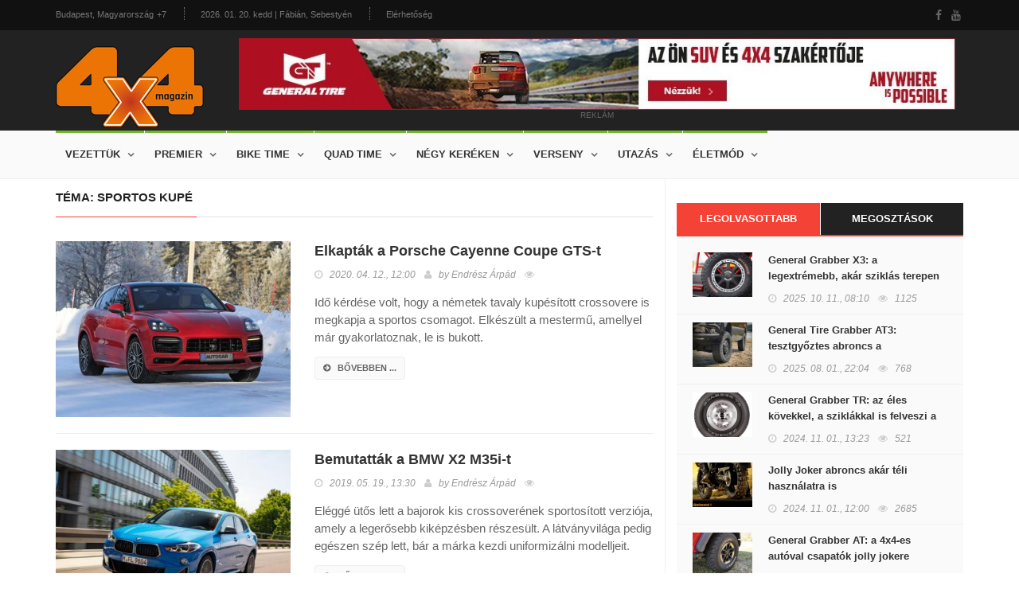

--- FILE ---
content_type: text/html; charset=utf-8
request_url: https://www.4x4magazin.hu/tema/sportos-kupe
body_size: 6352
content:
<!DOCTYPE HTML>
<html>
<head>
<meta charset="UTF-8">
<title>sportos kupé - 4x4 Magazin</title>
<meta name="description" content="Itt találod az összes cikket a „sportos kupé” témában!" />
<meta name="keywords" content="sportos, kupé" />
<meta name="news_keywords" content="sportos, kupé" />
<meta http-equiv="X-UA-Compatible" content="IE=edge">
<meta name="viewport" content="width=device-width, initial-scale=1, maximum-scale=1">
<meta name="google-site-verification" content="" />
<meta name="msvalidate.01" content="" />
<meta name="alexaVerifyID" content=""/>
<meta name="copyright" content="Copyright (c) 2017 4x4Magazin.">
<meta name="country" content="Hungary" />
<meta name="content-language" content="hu, hun, hungarian" />
<meta name="language" content="Hungary" />
<meta name="DC.title" content="4x4Magazin" />
<meta name="generator" content="Dream4SYS Content Management Engine">
<meta name="geo.region" content="HU-BK" />
<meta name="geo.placename" content="Budapest" />
<meta name="geo.position" content="46.0;18.0" />
<meta name="ICBM" content="46.0, 18.0" />
<link rel="canonical" href="http://www.4x4magazin.hu/tema/sportos-kupe" />
<link href='http://fonts.googleapis.com/css?family=Lato:300,400,700,900,400italic' rel='stylesheet' type='text/css'>
<link href="//maxcdn.bootstrapcdn.com/font-awesome/4.2.0/css/font-awesome.min.css" rel="stylesheet">


<link rel="stylesheet" type="text/css" href="/design/4x4magazin/used-css-js/style-18.css?16" />
<link rel="stylesheet" type="text/css" href="/design/4x4magazin/css/stilus.css?16" media="screen">


<script type="text/javascript" src="/design/4x4magazin/used-css-js/script-18.js?16"></script>
<script type="text/javascript" src="/design/4x4magazin/js/scripts.js?16"></script>



<meta property="fb:app_id" content="344797762636165" />
    <meta property="og:locale" content="hu_HU" />    
    <meta property="og:url" content="http://www.4x4magazin.hu/tema/sportos-kupe" />
    <meta property="og:type" content="article" />
    <meta property="og:title" content="sportos kupé" />
    <meta property="og:description" content="Itt találod az összes cikket a „sportos kupé” témában!" />
    <meta property="og:image" content="http://www.4x4magazin.hu/adat/news/71072/gyorskep/nagykep/_sb20889-1.jpg" />
    <meta property="og:site_name" content="4x4 Magazin" />
    <meta property="article:author" content="http://www.facebook.com/magazin4x4" />
    <meta property="article:publisher" content="http://www.facebook.com/magazin4x4" /><meta itemprop="og:headline" content="sportos kupé" />
    <meta itemprop="og:description" content="Itt találod az összes cikket a „sportos kupé” témában!" />
    
    
    <meta name="twitter:title" content="sportos kupé" />
    <meta name="twitter:card" content="summary" />
    <meta name="twitter:description" content="Itt találod az összes cikket a „sportos kupé” témában!" />
    <meta name="twitter:image" content="http://www.4x4magazin.hu/adat/news/71072/gyorskep/nagykep/_sb20889-1.jpg" />
    <meta name="twitter:app:country" content="HU">
    



<script src="https://apis.google.com/js/platform.js" async defer>
    {lang: 'hu'}
</script>
<script async src="//platform.twitter.com/widgets.js" charset="utf-8"></script>

<link rel="sortcut icon" href="/design/4x4magazin/favicon.ico" />



<meta name="google-site-verification" content="FiOTGA_ITJ5iVhg7zfxWxuzuyfD8Q0ZD6rGAVtbF-ok" />



</head>

<body >
    
    
    
    <div id="fb-root"></div>
<script>(function(d, s, id) {
var js, fjs = d.getElementsByTagName(s)[0];
if (d.getElementById(id)) return;
js = d.createElement(s); js.id = id;
js.src = "//connect.facebook.net/hu_HU/sdk.js#xfbml=1&version=v2.5&appId=344797762636165";
fjs.parentNode.insertBefore(js, fjs);
}(document, 'script', 'facebook-jssdk'));</script>

    <div id="container">

        <header class="clearfix sixth-style">
            <nav class="navbar navbar-default navbar-static-top" role="navigation">

                <div class="top-line">
                    <div class="container">
                        <div class="row">
                            <div class="col-md-9">
                                <ul class="top-line-list">
                                    <li>
                                        <span class="city-weather">Budapest, Magyarország</span>
                                        <span class="cel-temperature">+7</span>
                                    </li>
                                    <li><span class="time-now">2026. 01. 20. kedd | Fábián, Sebestyén</span></li>
                                    <li><a href="/oldal/elerhetoseg">Elérhetőség</a></li>
                                                                    </ul>
                            </div>	
                            <div class="col-md-3">
                                <ul class="social-icons">
                                    <li><a href="https://www.facebook.com/magazin4x4" target="_blank" class="facebook"><i class="fa fa-facebook"></i></a></li>
                                    <li><a href="-" target="_blank" class="youtube"><i class="fa fa-youtube"></i></a></li>
                                    
                                </ul>
                            </div>	
                        </div>
                    </div>
                </div>

                <div class="logo-advertisement">
                    <div class="container">
                        <div class="navbar-header">
                            <button type="button" class="navbar-toggle collapsed" data-toggle="collapse" data-target="#bs-example-navbar-collapse-1">
                                <span class="sr-only">Navigáció</span>
                                <span class="icon-bar"></span>
                                <span class="icon-bar"></span>
                                <span class="icon-bar"></span>
                            </button>
                            <a href="/" class="navbar-brand"><img src="/design/4x4magazin/kepek/4x4magazin-logo.png" alt="4x4 Magazin" /></a>
                        </div>
                        <div class="fejlec-superbanner">
	<div class="advertisement advertisement-nobg">
		<div class="desktop-advert">
			<a href="https://www.marso.hu/akciok/general-tyre-4x4-abroncsok" target="_blank"><img src="/design/4x4magazin/reklamok/gt-banner-2025-08/gt-banner-hun-1000x100px.jpg" alt="" /></a>
			<span>reklám</span>
		</div>
	</div>
</div>
                    </div>
                </div>

                <div class="nav-list-container">
                    <div class="container">
                        <div class="collapse navbar-collapse" id="bs-example-navbar-collapse-1">
                            <ul class="nav navbar-nav navbar-left">
    <li><a class="tech" href="javascript:;">Vezettük</a>
        <div class="megadropdown">
            <div class="container">
                <div class="inner-megadropdown tech-dropdown">
                    <div class="owl-wrapper">
                        <ul class="horizontal-filter-posts">
                            <li><a href="/vezettuk" class="active">Összes</a></li>
                            <li><a href="/vezettuk/auto">Autó</a></li>
                            <li><a href="/vezettuk/enduro">Enduro</a></li>
                            <li><a href="/vezettuk/szabadido-motor">Szabadidő motor</a></li>
                            <li><a href="/vezettuk/parbaj">Párbaj</a></li>
                                                    </ul>
                        <div class="owl-carousel" data-num="4">
                                                    </div>
                    </div>
                </div>
            </div>
        </div>
    </li>
    <li><a class="tech" href="javascript:;">Premier</a>
        <div class="megadropdown">
            <div class="container">
                <div class="inner-megadropdown tech-dropdown">
                    <div class="owl-wrapper">
                        <ul class="horizontal-filter-posts">
                            <li><a href="/premier" class="active">Összes</a></li>
                            <li><a href="/premier/suv">SUV</a></li>
                            <li><a href="/premier/crossover">Crossover</a></li>
                            <li><a href="/premier/4x4">4x4</a></li>
                            <li><a href="/premier/prognozis">Prognózis</a></li>
                            <li><a href="/premier/zoldhajtas">Zöldhajtás</a></li>
                                                    </ul>
                        <div class="owl-carousel" data-num="4">
                                                    </div>
                    </div>
                </div>
            </div>
        </div>
    </li>
    <li><a class="tech" href="javascript:;">Bike time</a>
        <div class="megadropdown">
            <div class="container">
                <div class="inner-megadropdown tech-dropdown">
                    <div class="owl-wrapper">
                        <ul class="horizontal-filter-posts">
                            <li><a href="/bike-time" class="active">Összes</a></li>
                            <li><a href="/bike-time/hasznalt-motor">Használt motor</a></li>
                            <li><a href="/bike-time/enduro-bt">Enduro</a></li>
                            <li><a href="/bike-time/szabadido-motor-bt">Szabadidő motor</a></li>
                                                    </ul>
                        <div class="owl-carousel" data-num="4">
                                                    </div>
                    </div>
                </div>
            </div>
        </div>
    </li>
    <li><a class="tech" href="javascript:;">Quad time</a>
        <div class="megadropdown">
            <div class="container">
                <div class="inner-megadropdown tech-dropdown">
                    <div class="owl-wrapper">
                        <ul class="horizontal-filter-posts">
                            <li><a href="/quad-time" class="active">Összes</a></li>
                            <li><a href="/quad-time/quad">Quad</a></li>
                            <li><a href="/quad-time/utv">UTV</a></li>
                            <li><a href="/quad-time/atv">ATV</a></li>
                                                    </ul>
                        <div class="owl-carousel" data-num="4">
                                                    </div>
                    </div>
                </div>
            </div>
        </div>
    </li>
    <li><a class="tech" href="javascript:;">Négy keréken</a>
        <div class="megadropdown">
            <div class="container">
                <div class="inner-megadropdown tech-dropdown">
                    <div class="owl-wrapper">
                        <ul class="horizontal-filter-posts">
                            <li><a href="/negy-kereken" class="active">Összes</a></li>
                            <li><a href="/negy-kereken/nepperuzo">Nepperűző</a></li>
                            <li><a href="/negy-kereken/sminkmester">Sminkmester</a></li>
                            <li><a href="/negy-kereken/classic">Classic</a></li>
                            <li><a href="/negy-kereken/hardcore">Hardcore</a></li>
                            <li><a href="/negy-kereken/garazstitok">Garázstitok</a></li>
                            <li><a href="/negy-kereken/dr.-off-road">Dr. Off road</a></li>
                                                    </ul>
                        <div class="owl-carousel" data-num="4">
                                                    </div>
                    </div>
                </div>
            </div>
        </div>
    </li>
    <li><a class="tech" href="javascript:;">Verseny</a>
        <div class="megadropdown">
            <div class="container">
                <div class="inner-megadropdown tech-dropdown">
                    <div class="owl-wrapper">
                        <ul class="horizontal-filter-posts">
                            <li><a href="/verseny" class="active">Összes</a></li>
                            <li><a href="/verseny/off-road">Off road</a></li>
                            <li><a href="/verseny/kalandrali">Kalandrali</a></li>
                            <li><a href="/verseny/tereprali">Tereprali</a></li>
                                                    </ul>
                        <div class="owl-carousel" data-num="4">
                                                    </div>
                    </div>
                </div>
            </div>
        </div>
    </li>
    <li><a class="tech" href="javascript:;">Utazás</a>
        <div class="megadropdown">
            <div class="container">
                <div class="inner-megadropdown tech-dropdown">
                    <div class="owl-wrapper">
                        <ul class="horizontal-filter-posts">
                            <li><a href="/utazas" class="active">Összes</a></li>
                            <li><a href="/utazas/autos-tura">Autós túra</a></li>
                            <li><a href="/utazas/motoros-tura">Motoros túra</a></li>
                            <li><a href="/utazas/kerekparos-tura">Kerékpáros túra</a></li>
                                                    </ul>
                        <div class="owl-carousel" data-num="4">
                                                    </div>
                    </div>
                </div>
            </div>
        </div>
    </li>
    <li><a class="tech" href="javascript:;">Életmód</a>
        <div class="megadropdown">
            <div class="container">
                <div class="inner-megadropdown tech-dropdown">
                    <div class="owl-wrapper">
                        <ul class="horizontal-filter-posts">
                            <li><a href="/eletmod" class="active">Összes</a></li>
                            <li><a href="/eletmod/sportok">Sportok</a></li>
                            <li><a href="/eletmod/esemenyek">Események</a></li>
                            <li><a href="/eletmod/gyereksarok">Gyereksarok</a></li>
                            <li><a href="/eletmod/autos-horoszkop">Autós horoszkóp</a></li>
                            <li><a href="/eletmod/archivum">Archívum</a></li>
                            <li><a href="/eletmod/egyeb">Egyéb</a></li>
                                                    </ul>
                        <div class="owl-carousel" data-num="4">
                                                    </div>
                    </div>
                </div>
            </div>
        </div>
    </li>
    </ul>

                            
                        </div>
                    </div>
                </div>
            </nav>
        </header>

        

        <section class="block-wrapper">
    <div class="container">
        <div class="row">
            <div class="col-sm-8 content-blocker">
                <div class="block-content">
    <div class="article-box">

        <div class="title-section">
            
            <h1><span>téma: Sportos kupé</span></h1>        </div>

                        <div class="news-post article-post">
            <div class="row">
                <div class="col-sm-5">
                    <div class="post-gallery">
                        <a href="/prognozis/elkaptak-a-porsche-cayenne-coupe-gts-t"><img src="/adat/news/71072/gyorskep/kiskep/_sb20889-1.jpg" alt="Elkapták a Porsche Cayenne Coupe GTS-t" /></a>
                    </div>
                </div>
                <div class="col-sm-7">
                    <div class="post-content">
                        <h2><a href="/prognozis/elkaptak-a-porsche-cayenne-coupe-gts-t">Elkapták a Porsche Cayenne Coupe GTS-t</a></h2>
                        <ul class="post-tags">
                            <li><i class="fa fa-clock-o"></i>2020. 04. 12., <em>12:00</em></li>
                            <li><i class="fa fa-user"></i>by <a href="#">Endrész Árpád</a></li>
                            <li><i class="fa fa-eye"></i></li>
                            
                        </ul>
                        <p>Idő kérdése volt, hogy a németek tavaly kupésított crossovere is megkapja a sportos csomagot. Elkészült a mestermű, amellyel már gyakorlatoznak, le is bukott.</p>
                        <a href="/prognozis/elkaptak-a-porsche-cayenne-coupe-gts-t" class="read-more-button"><i class="fa fa-arrow-circle-right"></i>bővebben ...</a>
                    </div>
                </div>
            </div>
        </div>
                                <div class="news-post article-post">
            <div class="row">
                <div class="col-sm-5">
                    <div class="post-gallery">
                        <a href="/crossover/bemutattak-a-bmw-x2-m35i-t"><img src="/adat/news/63476/gyorskep/kiskep/p90349359_lowres_the-new-bmw-x2-m35i--1.jpg" alt="Bemutatták a BMW X2 M35i-t" /></a>
                    </div>
                </div>
                <div class="col-sm-7">
                    <div class="post-content">
                        <h2><a href="/crossover/bemutattak-a-bmw-x2-m35i-t">Bemutatták a BMW X2 M35i-t</a></h2>
                        <ul class="post-tags">
                            <li><i class="fa fa-clock-o"></i>2019. 05. 19., <em>13:30</em></li>
                            <li><i class="fa fa-user"></i>by <a href="#">Endrész Árpád</a></li>
                            <li><i class="fa fa-eye"></i></li>
                            
                        </ul>
                        <p>Eléggé ütős lett a bajorok kis crossoverének sportosított verziója, amely a legerősebb kiképzésben részesült. A látványvilága pedig egészen szép lett, bár a márka kezdi uniformizálni modelljeit.</p>
                        <a href="/crossover/bemutattak-a-bmw-x2-m35i-t" class="read-more-button"><i class="fa fa-arrow-circle-right"></i>bővebben ...</a>
                    </div>
                </div>
            </div>
        </div>
                                <div class="news-post article-post">
            <div class="row">
                <div class="col-sm-5">
                    <div class="post-gallery">
                        <a href="/prognozis/kupe-suv-t-mutat-be-a-cupra"><img src="/adat/news/60923/gyorskep/kiskep/cupra_suv_flat0000-1.jpg" alt="Kupé SUV-t mutat be a Cupra" /></a>
                    </div>
                </div>
                <div class="col-sm-7">
                    <div class="post-content">
                        <h2><a href="/prognozis/kupe-suv-t-mutat-be-a-cupra">Kupé SUV-t mutat be a Cupra</a></h2>
                        <ul class="post-tags">
                            <li><i class="fa fa-clock-o"></i>2019. 02. 03., <em>11:30</em></li>
                            <li><i class="fa fa-user"></i>by <a href="#">Endrész Árpád</a></li>
                            <li><i class="fa fa-eye"></i></li>
                            
                        </ul>
                        <p>A lexus sportbrandje igyekszik meglovagolni azt a divathullámot, amelyet manapság tapasztalhatunk a piacon. Mégpedig azt, hogy egyre népszerűbbek a spéci városi-terepjárók.</p>
                        <a href="/prognozis/kupe-suv-t-mutat-be-a-cupra" class="read-more-button"><i class="fa fa-arrow-circle-right"></i>bővebben ...</a>
                    </div>
                </div>
            </div>
        </div>
                
    </div>

</div>
            </div>
            <div class="col-sm-4 sidebar-sticky">
                <div class="sidebar theiaStickySidebar">

    <div class="widget tab-posts-widget">

        <ul class="nav nav-tabs" id="myTab">
            <li class="active" style="width: 50%;"><a href="#option1" data-toggle="tab">Legolvasottabb</a></li>
            <li style="width: 50%;"><a href="#option2" data-toggle="tab">Megosztások</a></li>
        </ul>

        <div class="tab-content">
            <div class="tab-pane active" id="option1">
                <ul class="list-posts">
                    <li>
                        <img src="/adat/news/99874/gyorskep/kiskep/x3ot-1.jpg" alt="General Grabber X3: a legextrémebb, akár sziklás terepen érzi igazán otthon magát">
                        <div class="post-content">
                            <h2><a href="/nepperuzo/general-grabber-x3-a-legextremebb-akar-sziklas-terepen-erzi-igazan-otthon-magat">General Grabber X3: a legextrémebb, akár sziklás terepen érzi igazán otthon magát</a></h2>
                            <ul class="post-tags">
                                <li><i class="fa fa-clock-o"></i>2025. 10. 11., <em>08:10</em></li>
                                <li><i class="fa fa-eye"></i>1125</li>
                            </ul>
                        </div>
                    </li>
                    <li>
                        <img src="/adat/news/101632/gyorskep/kiskep/image002-1.jpg" alt="General Tire Grabber AT3: tesztgyőztes abroncs a legextrémebb terepen járáshoz">
                        <div class="post-content">
                            <h2><a href="/dr.-off-road/general-tire-grabber-at3-tesztgyoztes-abroncs-a-legextremebb-terepen-jarashoz">General Tire Grabber AT3: tesztgyőztes abroncs a legextrémebb terepen járáshoz</a></h2>
                            <ul class="post-tags">
                                <li><i class="fa fa-clock-o"></i>2025. 08. 01., <em>22:04</em></li>
                                <li><i class="fa fa-eye"></i>768</li>
                            </ul>
                        </div>
                    </li>
                    <li>
                        <img src="/adat/news/99885/gyorskep/kiskep/trharom-1.jpg" alt="General Grabber TR: az éles kövekkel, a sziklákkal is felveszi a harcot">
                        <div class="post-content">
                            <h2><a href="/dr.-off-road/general-grabber-tr-az-eles-kovekkel-a-sziklakkal-is-felveszi-a-harcot">General Grabber TR: az éles kövekkel, a sziklákkal is felveszi a harcot</a></h2>
                            <ul class="post-tags">
                                <li><i class="fa fa-clock-o"></i>2024. 11. 01., <em>13:23</em></li>
                                <li><i class="fa fa-eye"></i>521</li>
                            </ul>
                        </div>
                    </li>
                    <li>
                        <img src="/adat/news/58728/gyorskep/kiskep/wallpaper_tkc_80_1600_uv-1.jpg" alt="Jolly Joker abroncs akár téli használatra is">
                        <div class="post-content">
                            <h2><a href="/dr.-off-road/jolly-joker-abroncs-akar-teli-hasznalatra-is">Jolly Joker abroncs akár téli használatra is</a></h2>
                            <ul class="post-tags">
                                <li><i class="fa fa-clock-o"></i>2024. 11. 01., <em>12:00</em></li>
                                <li><i class="fa fa-eye"></i>2685</li>
                            </ul>
                        </div>
                    </li>
                    <li>
                        <img src="/adat/news/99154/gyorskep/kiskep/generalegy-1.jpg" alt="General Grabber AT: a 4x4-es autóval csapatók jolly jokere">
                        <div class="post-content">
                            <h2><a href="/dr.-off-road/general-grabber-at-a-4x4-es-autoval-csapatok-jolly-jokere">General Grabber AT: a 4x4-es autóval csapatók jolly jokere</a></h2>
                            <ul class="post-tags">
                                <li><i class="fa fa-clock-o"></i>2024. 09. 27., <em>20:58</em></li>
                                <li><i class="fa fa-eye"></i>1431</li>
                            </ul>
                        </div>
                    </li>
                                    </ul>
            </div>
            <div class="tab-pane" id="option2">
                <ul class="list-posts">
                    <li>
                        <img src="/adat/news/99874/gyorskep/kiskep/x3ot-1.jpg" alt="General Grabber X3: a legextrémebb, akár sziklás terepen érzi igazán otthon magát">
                        <div class="post-content">
                            <h2><a href="/nepperuzo/general-grabber-x3-a-legextremebb-akar-sziklas-terepen-erzi-igazan-otthon-magat">General Grabber X3: a legextrémebb, akár sziklás terepen érzi igazán otthon magát</a></h2>
                            <ul class="post-tags">
                                <li><i class="fa fa-clock-o"></i>2025. 10. 11., <em>08:10</em></li>
                            </ul>
                        </div>
                    </li>
                    <li>
                        <img src="/adat/news/101632/gyorskep/kiskep/image002-1.jpg" alt="General Tire Grabber AT3: tesztgyőztes abroncs a legextrémebb terepen járáshoz">
                        <div class="post-content">
                            <h2><a href="/dr.-off-road/general-tire-grabber-at3-tesztgyoztes-abroncs-a-legextremebb-terepen-jarashoz">General Tire Grabber AT3: tesztgyőztes abroncs a legextrémebb terepen járáshoz</a></h2>
                            <ul class="post-tags">
                                <li><i class="fa fa-clock-o"></i>2025. 08. 01., <em>22:04</em></li>
                            </ul>
                        </div>
                    </li>
                    <li>
                        <img src="/adat/news/99885/gyorskep/kiskep/trharom-1.jpg" alt="General Grabber TR: az éles kövekkel, a sziklákkal is felveszi a harcot">
                        <div class="post-content">
                            <h2><a href="/dr.-off-road/general-grabber-tr-az-eles-kovekkel-a-sziklakkal-is-felveszi-a-harcot">General Grabber TR: az éles kövekkel, a sziklákkal is felveszi a harcot</a></h2>
                            <ul class="post-tags">
                                <li><i class="fa fa-clock-o"></i>2024. 11. 01., <em>13:23</em></li>
                            </ul>
                        </div>
                    </li>
                    <li>
                        <img src="/adat/news/58728/gyorskep/kiskep/wallpaper_tkc_80_1600_uv-1.jpg" alt="Jolly Joker abroncs akár téli használatra is">
                        <div class="post-content">
                            <h2><a href="/dr.-off-road/jolly-joker-abroncs-akar-teli-hasznalatra-is">Jolly Joker abroncs akár téli használatra is</a></h2>
                            <ul class="post-tags">
                                <li><i class="fa fa-clock-o"></i>2024. 11. 01., <em>12:00</em></li>
                            </ul>
                        </div>
                    </li>
                    <li>
                        <img src="/adat/news/99154/gyorskep/kiskep/generalegy-1.jpg" alt="General Grabber AT: a 4x4-es autóval csapatók jolly jokere">
                        <div class="post-content">
                            <h2><a href="/dr.-off-road/general-grabber-at-a-4x4-es-autoval-csapatok-jolly-jokere">General Grabber AT: a 4x4-es autóval csapatók jolly jokere</a></h2>
                            <ul class="post-tags">
                                <li><i class="fa fa-clock-o"></i>2024. 09. 27., <em>20:58</em></li>
                            </ul>
                        </div>
                    </li>
                                    </ul>										
            </div>
        </div>
    </div>

    

    <div class="advertisement">
    <div class="desktop-advert">
        <a href="https://www.marso.hu/akciok/general-tyre-4x4-abroncsok" target="_blank"><img src="/design/4x4magazin/reklamok/gt-banner-2025-08/gt-banner-hun-600x600px.jpg" alt="" /></a>
        <span>Reklám</span>
    </div>
    </div>
    
    <div class="widget tags-widget">
        <div class="title-section">
            <h1><span>Ajánlott CIMKÉK</span></h1>
        </div>
        <ul class="tag-list">
            <li><a href="/cimke/amie-dd">Amie DD</a></li>
            <li><a href="/cimke/extrem">extrém</a></li>
            <li><a href="/cimke/subaru-outback">Subaru Outback</a></li>
            <li><a href="/cimke/wildberry">Wildberry</a></li>
            <li><a href="/cimke/10-darabos-limitalt-szeria">10 darabos limitált széria</a></li>
            <li><a href="/cimke/genesis-ev">Genesis EV</a></li>
            <li><a href="/cimke/nyereseg-csokkenese">nyereség csökkenése</a></li>
            <li><a href="/cimke/trakkadu">Trakkadu</a></li>
            <li><a href="/cimke/iveco-daily">Iveco Daily</a></li>
            <li><a href="/cimke/xt">XT</a></li>
                    </ul>
    </div>
    
    <div class="widget tags-widget">
        <div class="title-section">
            <h1><span>Ajánlott TÉMÁK</span></h1>
        </div>
        <ul class="tag-list">
            <li><a href="/tema/lebukas">lebukás</a></li>
            <li><a href="/tema/vasarlas">vásárlás</a></li>
            <li><a href="/tema/luxsszedan">luxsszedán</a></li>
            <li><a href="/tema/focus">Focus</a></li>
            <li><a href="/tema/autoepites">autóépítés</a></li>
            <li><a href="/tema/haboru">háború</a></li>
            <li><a href="/tema/osszkerekes-csaladi-luxus-szabadido-auto">összkerekes családi luxus szabadidő-autó</a></li>
            <li><a href="/tema/osszkerekes-terepjaro">összkerekes terepjáró</a></li>
            <li><a href="/tema/saghmeister">Saghmeister</a></li>
            <li><a href="/tema/teherszallitas">teherszállítás</a></li>
                    </ul>
    </div>

                        
    

    <div class="advertisement">
    <div class="desktop-advert">
        <a href="https://www.marso.hu/akciok/general-tyre-4x4-abroncsok" target="_blank"><img src="/design/4x4magazin/reklamok/gt-banner-2025-08/gt-banner-hun-600x1200px.jpg" alt="" /></a>
        <span>Reklám</span>
    </div>
    </div>
</div>
            </div>
        </div>
    </div>
</section>

        <footer>
            <div class="container">
                <div class="footer-widgets-part">
                    <div class="row">
                        <div class="col-md-3">
                            <div class="widget text-widget">
                                <h1>4X4 MAGAZIN</h1>
                                <p>...</p>
                                <a href="/" class="navbar-brand"><img src="/design/4x4magazin/kepek/4x4magazin-logo.png" alt="4x4 Magazin" /></a>
                            </div>
                        </div>
                        <div class="col-md-3">
                            <div class="widget posts-widget">
                                <h1>VÉLETLEN CIKKEK</h1>
                                <ul class="list-posts">
                                    
                                </ul>
                            </div>
                        </div>
                        <div class="col-md-3">
                            <div class="widget categories-widget">
                                <h1>KATEGÓRIÁK</h1>
                                <ul class="category-list">
                                    <li><a href="/vezettuk">Vezettük <span>120</span></a></li>
                                    <li><a href="/premier">Premier <span>5063</span></a></li>
                                    <li><a href="/bike-time">Bike time <span>690</span></a></li>
                                    <li><a href="/quad-time">Quad time <span>344</span></a></li>
                                    <li><a href="/negy-kereken">Négy keréken <span>2749</span></a></li>
                                    <li><a href="/verseny">Verseny <span>1254</span></a></li>
                                    <li><a href="/utazas">Utazás <span>212</span></a></li>
                                    <li><a href="/eletmod">Életmód <span>4251</span></a></li>
                                                                    </ul>
                            </div>
                        </div>
                        <div class="col-md-3">
                            <div class="widget subscribe-widget">
                                <form class="subscribe-form">
                                    <h1>Hírlevél feliratkozás</h1>
                                    <input type="text" name="subscribe" id="subscribe2" placeholder="Az Ön E-mail címe"/>
                                    <button type="submit">
                                        <i class="fa fa-arrow-circle-right"></i>
                                    </button>
                                    <p>Heti rendszerességű hírlevél a 4x4 világából.</p>
                                </form>
                            </div>
                            
                            <div class="widget social-widget">
                                <h1>Közösségeink</h1>
                                <ul class="social-icons">
                                    <li><a href="https://www.facebook.com/magazin4x4" target="_blank" class="facebook"><i class="fa fa-facebook"></i></a></li>
                                    <li><a href="#" class="youtube"><i class="fa fa-youtube"></i></a></li>
                                    
                                    
                                    
                                </ul>
                            </div>
                            
                        </div>
                    </div>
                </div>
                <div class="footer-last-line">
                    <div class="row">
                        <div class="col-md-5">
                            <p>Minden jog fenntartva | &copy; COPYRIGHT 2017 4x4magazin.hu</p>
                        </div>
                        <div class="col-md-7">
                            <nav class="footer-nav">
                                <ul>
                                    <li><a href="/oldal/adatvedelmi-tajekoztato">ADATVÉDELMI TÁJÉKOZTATÓ</a></li>
                                    <li><a href="/oldal/mediaajanlat">MÉDIAAJÁNLAT</a></li>
                                    <li><a href="/oldal/elerhetoseg">ELÉRHETŐSÉG</a></li>
                                    
                                    <li><a href="/oldal/partnereink">PARTNEREINK</a></li>
                                </ul>
                            </nav>
                        </div>
                    </div>
                </div>
            </div>
        </footer>
    </div>

    <script async src="//adserver4x4magazin.dream4sys.hu/www/delivery/asyncjs.php"></script>
                                
    <!-- Global Site Tag (gtag.js) - Google Analytics -->
<script async src="https://www.googletagmanager.com/gtag/js?id=UA-72985284-7"></script>
<script>
  window.dataLayer = window.dataLayer || [];
  function gtag(){dataLayer.push(arguments)};
  gtag('js', new Date());

  gtag('config', 'UA-72985284-7');
</script>
    
    
    
    
</body>
</html>